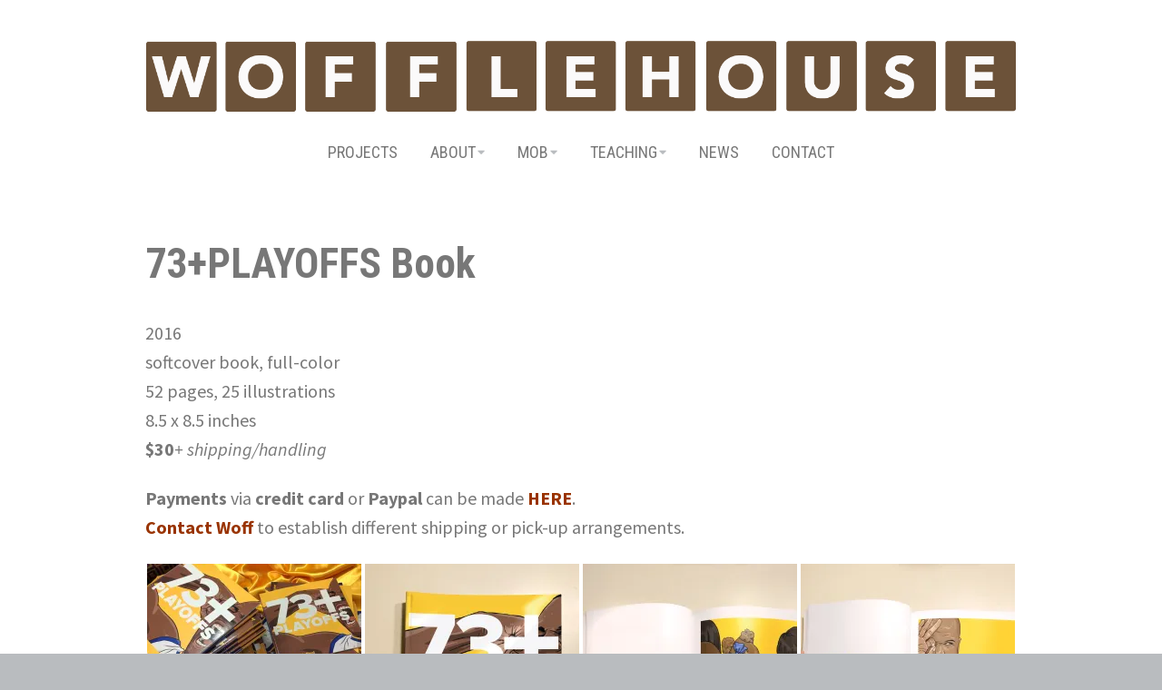

--- FILE ---
content_type: text/html; charset=UTF-8
request_url: https://wofflehouse.com/store/73playoffs-book/
body_size: 12051
content:
<!DOCTYPE html>
<!--[if lte IE 9]><html class="no-js IE9 IE" lang="en"><![endif]-->
<!--[if gt IE 9]><!--><html class="no-js" lang="en"><!--<![endif]-->
	<head>
				<meta charset="UTF-8" />
	<title>73+PLAYOFFS Book &#8211; WoffleHouse</title>
<meta name='robots' content='max-image-preview:large' />
			<link rel="dns-prefetch" href="//fonts.googleapis.com" />
			<script type="text/javascript">
			/* <![CDATA[ */
			document.documentElement.className = document.documentElement.className.replace(new RegExp('(^|\\s)no-js(\\s|$)'), '$1js$2');
			/* ]]> */
		</script>
	<link rel='dns-prefetch' href='//secure.gravatar.com' />
<link rel='dns-prefetch' href='//use.fontawesome.com' />
<link rel='dns-prefetch' href='//s.w.org' />
<link rel='dns-prefetch' href='//v0.wordpress.com' />
<link rel='dns-prefetch' href='//i0.wp.com' />
<link rel='dns-prefetch' href='//c0.wp.com' />
<link rel='dns-prefetch' href='//jetpack.wordpress.com' />
<link rel='dns-prefetch' href='//s0.wp.com' />
<link rel='dns-prefetch' href='//public-api.wordpress.com' />
<link rel='dns-prefetch' href='//0.gravatar.com' />
<link rel='dns-prefetch' href='//1.gravatar.com' />
<link rel='dns-prefetch' href='//2.gravatar.com' />
<link rel="alternate" type="application/rss+xml" title="WoffleHouse &raquo; Feed" href="https://wofflehouse.com/feed/" />
<link rel="alternate" type="application/rss+xml" title="WoffleHouse &raquo; Comments Feed" href="https://wofflehouse.com/comments/feed/" />
<script type="text/javascript">
window._wpemojiSettings = {"baseUrl":"https:\/\/s.w.org\/images\/core\/emoji\/13.1.0\/72x72\/","ext":".png","svgUrl":"https:\/\/s.w.org\/images\/core\/emoji\/13.1.0\/svg\/","svgExt":".svg","source":{"concatemoji":"https:\/\/wofflehouse.com\/wp-includes\/js\/wp-emoji-release.min.js?ver=5.9.9"}};
/*! This file is auto-generated */
!function(e,a,t){var n,r,o,i=a.createElement("canvas"),p=i.getContext&&i.getContext("2d");function s(e,t){var a=String.fromCharCode;p.clearRect(0,0,i.width,i.height),p.fillText(a.apply(this,e),0,0);e=i.toDataURL();return p.clearRect(0,0,i.width,i.height),p.fillText(a.apply(this,t),0,0),e===i.toDataURL()}function c(e){var t=a.createElement("script");t.src=e,t.defer=t.type="text/javascript",a.getElementsByTagName("head")[0].appendChild(t)}for(o=Array("flag","emoji"),t.supports={everything:!0,everythingExceptFlag:!0},r=0;r<o.length;r++)t.supports[o[r]]=function(e){if(!p||!p.fillText)return!1;switch(p.textBaseline="top",p.font="600 32px Arial",e){case"flag":return s([127987,65039,8205,9895,65039],[127987,65039,8203,9895,65039])?!1:!s([55356,56826,55356,56819],[55356,56826,8203,55356,56819])&&!s([55356,57332,56128,56423,56128,56418,56128,56421,56128,56430,56128,56423,56128,56447],[55356,57332,8203,56128,56423,8203,56128,56418,8203,56128,56421,8203,56128,56430,8203,56128,56423,8203,56128,56447]);case"emoji":return!s([10084,65039,8205,55357,56613],[10084,65039,8203,55357,56613])}return!1}(o[r]),t.supports.everything=t.supports.everything&&t.supports[o[r]],"flag"!==o[r]&&(t.supports.everythingExceptFlag=t.supports.everythingExceptFlag&&t.supports[o[r]]);t.supports.everythingExceptFlag=t.supports.everythingExceptFlag&&!t.supports.flag,t.DOMReady=!1,t.readyCallback=function(){t.DOMReady=!0},t.supports.everything||(n=function(){t.readyCallback()},a.addEventListener?(a.addEventListener("DOMContentLoaded",n,!1),e.addEventListener("load",n,!1)):(e.attachEvent("onload",n),a.attachEvent("onreadystatechange",function(){"complete"===a.readyState&&t.readyCallback()})),(n=t.source||{}).concatemoji?c(n.concatemoji):n.wpemoji&&n.twemoji&&(c(n.twemoji),c(n.wpemoji)))}(window,document,window._wpemojiSettings);
</script>
<style type="text/css">
img.wp-smiley,
img.emoji {
	display: inline !important;
	border: none !important;
	box-shadow: none !important;
	height: 1em !important;
	width: 1em !important;
	margin: 0 0.07em !important;
	vertical-align: -0.1em !important;
	background: none !important;
	padding: 0 !important;
}
</style>
	<link rel='stylesheet' id='wp-block-library-css'  href='https://c0.wp.com/c/5.9.9/wp-includes/css/dist/block-library/style.min.css' type='text/css' media='all' />
<style id='wp-block-library-inline-css' type='text/css'>
.has-text-align-justify{text-align:justify;}
</style>
<link rel='stylesheet' id='mediaelement-css'  href='https://c0.wp.com/c/5.9.9/wp-includes/js/mediaelement/mediaelementplayer-legacy.min.css' type='text/css' media='all' />
<link rel='stylesheet' id='wp-mediaelement-css'  href='https://c0.wp.com/c/5.9.9/wp-includes/js/mediaelement/wp-mediaelement.min.css' type='text/css' media='all' />
<style id='global-styles-inline-css' type='text/css'>
body{--wp--preset--color--black: #000000;--wp--preset--color--cyan-bluish-gray: #abb8c3;--wp--preset--color--white: #ffffff;--wp--preset--color--pale-pink: #f78da7;--wp--preset--color--vivid-red: #cf2e2e;--wp--preset--color--luminous-vivid-orange: #ff6900;--wp--preset--color--luminous-vivid-amber: #fcb900;--wp--preset--color--light-green-cyan: #7bdcb5;--wp--preset--color--vivid-green-cyan: #00d084;--wp--preset--color--pale-cyan-blue: #8ed1fc;--wp--preset--color--vivid-cyan-blue: #0693e3;--wp--preset--color--vivid-purple: #9b51e0;--wp--preset--gradient--vivid-cyan-blue-to-vivid-purple: linear-gradient(135deg,rgba(6,147,227,1) 0%,rgb(155,81,224) 100%);--wp--preset--gradient--light-green-cyan-to-vivid-green-cyan: linear-gradient(135deg,rgb(122,220,180) 0%,rgb(0,208,130) 100%);--wp--preset--gradient--luminous-vivid-amber-to-luminous-vivid-orange: linear-gradient(135deg,rgba(252,185,0,1) 0%,rgba(255,105,0,1) 100%);--wp--preset--gradient--luminous-vivid-orange-to-vivid-red: linear-gradient(135deg,rgba(255,105,0,1) 0%,rgb(207,46,46) 100%);--wp--preset--gradient--very-light-gray-to-cyan-bluish-gray: linear-gradient(135deg,rgb(238,238,238) 0%,rgb(169,184,195) 100%);--wp--preset--gradient--cool-to-warm-spectrum: linear-gradient(135deg,rgb(74,234,220) 0%,rgb(151,120,209) 20%,rgb(207,42,186) 40%,rgb(238,44,130) 60%,rgb(251,105,98) 80%,rgb(254,248,76) 100%);--wp--preset--gradient--blush-light-purple: linear-gradient(135deg,rgb(255,206,236) 0%,rgb(152,150,240) 100%);--wp--preset--gradient--blush-bordeaux: linear-gradient(135deg,rgb(254,205,165) 0%,rgb(254,45,45) 50%,rgb(107,0,62) 100%);--wp--preset--gradient--luminous-dusk: linear-gradient(135deg,rgb(255,203,112) 0%,rgb(199,81,192) 50%,rgb(65,88,208) 100%);--wp--preset--gradient--pale-ocean: linear-gradient(135deg,rgb(255,245,203) 0%,rgb(182,227,212) 50%,rgb(51,167,181) 100%);--wp--preset--gradient--electric-grass: linear-gradient(135deg,rgb(202,248,128) 0%,rgb(113,206,126) 100%);--wp--preset--gradient--midnight: linear-gradient(135deg,rgb(2,3,129) 0%,rgb(40,116,252) 100%);--wp--preset--duotone--dark-grayscale: url('#wp-duotone-dark-grayscale');--wp--preset--duotone--grayscale: url('#wp-duotone-grayscale');--wp--preset--duotone--purple-yellow: url('#wp-duotone-purple-yellow');--wp--preset--duotone--blue-red: url('#wp-duotone-blue-red');--wp--preset--duotone--midnight: url('#wp-duotone-midnight');--wp--preset--duotone--magenta-yellow: url('#wp-duotone-magenta-yellow');--wp--preset--duotone--purple-green: url('#wp-duotone-purple-green');--wp--preset--duotone--blue-orange: url('#wp-duotone-blue-orange');--wp--preset--font-size--small: 13px;--wp--preset--font-size--medium: 20px;--wp--preset--font-size--large: 36px;--wp--preset--font-size--x-large: 42px;}.has-black-color{color: var(--wp--preset--color--black) !important;}.has-cyan-bluish-gray-color{color: var(--wp--preset--color--cyan-bluish-gray) !important;}.has-white-color{color: var(--wp--preset--color--white) !important;}.has-pale-pink-color{color: var(--wp--preset--color--pale-pink) !important;}.has-vivid-red-color{color: var(--wp--preset--color--vivid-red) !important;}.has-luminous-vivid-orange-color{color: var(--wp--preset--color--luminous-vivid-orange) !important;}.has-luminous-vivid-amber-color{color: var(--wp--preset--color--luminous-vivid-amber) !important;}.has-light-green-cyan-color{color: var(--wp--preset--color--light-green-cyan) !important;}.has-vivid-green-cyan-color{color: var(--wp--preset--color--vivid-green-cyan) !important;}.has-pale-cyan-blue-color{color: var(--wp--preset--color--pale-cyan-blue) !important;}.has-vivid-cyan-blue-color{color: var(--wp--preset--color--vivid-cyan-blue) !important;}.has-vivid-purple-color{color: var(--wp--preset--color--vivid-purple) !important;}.has-black-background-color{background-color: var(--wp--preset--color--black) !important;}.has-cyan-bluish-gray-background-color{background-color: var(--wp--preset--color--cyan-bluish-gray) !important;}.has-white-background-color{background-color: var(--wp--preset--color--white) !important;}.has-pale-pink-background-color{background-color: var(--wp--preset--color--pale-pink) !important;}.has-vivid-red-background-color{background-color: var(--wp--preset--color--vivid-red) !important;}.has-luminous-vivid-orange-background-color{background-color: var(--wp--preset--color--luminous-vivid-orange) !important;}.has-luminous-vivid-amber-background-color{background-color: var(--wp--preset--color--luminous-vivid-amber) !important;}.has-light-green-cyan-background-color{background-color: var(--wp--preset--color--light-green-cyan) !important;}.has-vivid-green-cyan-background-color{background-color: var(--wp--preset--color--vivid-green-cyan) !important;}.has-pale-cyan-blue-background-color{background-color: var(--wp--preset--color--pale-cyan-blue) !important;}.has-vivid-cyan-blue-background-color{background-color: var(--wp--preset--color--vivid-cyan-blue) !important;}.has-vivid-purple-background-color{background-color: var(--wp--preset--color--vivid-purple) !important;}.has-black-border-color{border-color: var(--wp--preset--color--black) !important;}.has-cyan-bluish-gray-border-color{border-color: var(--wp--preset--color--cyan-bluish-gray) !important;}.has-white-border-color{border-color: var(--wp--preset--color--white) !important;}.has-pale-pink-border-color{border-color: var(--wp--preset--color--pale-pink) !important;}.has-vivid-red-border-color{border-color: var(--wp--preset--color--vivid-red) !important;}.has-luminous-vivid-orange-border-color{border-color: var(--wp--preset--color--luminous-vivid-orange) !important;}.has-luminous-vivid-amber-border-color{border-color: var(--wp--preset--color--luminous-vivid-amber) !important;}.has-light-green-cyan-border-color{border-color: var(--wp--preset--color--light-green-cyan) !important;}.has-vivid-green-cyan-border-color{border-color: var(--wp--preset--color--vivid-green-cyan) !important;}.has-pale-cyan-blue-border-color{border-color: var(--wp--preset--color--pale-cyan-blue) !important;}.has-vivid-cyan-blue-border-color{border-color: var(--wp--preset--color--vivid-cyan-blue) !important;}.has-vivid-purple-border-color{border-color: var(--wp--preset--color--vivid-purple) !important;}.has-vivid-cyan-blue-to-vivid-purple-gradient-background{background: var(--wp--preset--gradient--vivid-cyan-blue-to-vivid-purple) !important;}.has-light-green-cyan-to-vivid-green-cyan-gradient-background{background: var(--wp--preset--gradient--light-green-cyan-to-vivid-green-cyan) !important;}.has-luminous-vivid-amber-to-luminous-vivid-orange-gradient-background{background: var(--wp--preset--gradient--luminous-vivid-amber-to-luminous-vivid-orange) !important;}.has-luminous-vivid-orange-to-vivid-red-gradient-background{background: var(--wp--preset--gradient--luminous-vivid-orange-to-vivid-red) !important;}.has-very-light-gray-to-cyan-bluish-gray-gradient-background{background: var(--wp--preset--gradient--very-light-gray-to-cyan-bluish-gray) !important;}.has-cool-to-warm-spectrum-gradient-background{background: var(--wp--preset--gradient--cool-to-warm-spectrum) !important;}.has-blush-light-purple-gradient-background{background: var(--wp--preset--gradient--blush-light-purple) !important;}.has-blush-bordeaux-gradient-background{background: var(--wp--preset--gradient--blush-bordeaux) !important;}.has-luminous-dusk-gradient-background{background: var(--wp--preset--gradient--luminous-dusk) !important;}.has-pale-ocean-gradient-background{background: var(--wp--preset--gradient--pale-ocean) !important;}.has-electric-grass-gradient-background{background: var(--wp--preset--gradient--electric-grass) !important;}.has-midnight-gradient-background{background: var(--wp--preset--gradient--midnight) !important;}.has-small-font-size{font-size: var(--wp--preset--font-size--small) !important;}.has-medium-font-size{font-size: var(--wp--preset--font-size--medium) !important;}.has-large-font-size{font-size: var(--wp--preset--font-size--large) !important;}.has-x-large-font-size{font-size: var(--wp--preset--font-size--x-large) !important;}
</style>
<link rel='stylesheet' id='make-google-font-css'  href='//fonts.googleapis.com/css?family=Source+Sans+Pro%3Aregular%2Citalic%2C700%7COpen+Sans%3Aregular%2Citalic%2C700%7CRoboto+Condensed%3Aregular%2Citalic%2C700&#038;ver=1.10.8#038;subset=all' type='text/css' media='all' />
<link rel='stylesheet' id='font-awesome-css'  href='https://wofflehouse.com/wp-content/themes/make/css/libs/font-awesome/css/font-awesome.min.css?ver=5.15.2' type='text/css' media='all' />
<link rel='stylesheet' id='make-main-css'  href='https://wofflehouse.com/wp-content/themes/make/style.css?ver=1.10.8' type='text/css' media='all' />
<link rel='stylesheet' id='make-print-css'  href='https://wofflehouse.com/wp-content/themes/make/css/print.css?ver=1.10.8' type='text/css' media='print' />
<link rel='stylesheet' id='font-awesome-official-css'  href='https://use.fontawesome.com/releases/v5.15.2/css/all.css' type='text/css' media='all' integrity="sha384-vSIIfh2YWi9wW0r9iZe7RJPrKwp6bG+s9QZMoITbCckVJqGCCRhc+ccxNcdpHuYu" crossorigin="anonymous" />
<link rel='stylesheet' id='font-awesome-official-v4shim-css'  href='https://use.fontawesome.com/releases/v5.15.2/css/v4-shims.css' type='text/css' media='all' integrity="sha384-1CjXmylX8++C7CVZORGA9EwcbYDfZV2D4Kl1pTm3hp2I/usHDafIrgBJNuRTDQ4f" crossorigin="anonymous" />
<style id='font-awesome-official-v4shim-inline-css' type='text/css'>
@font-face {
font-family: "FontAwesome";
font-display: block;
src: url("https://use.fontawesome.com/releases/v5.15.2/webfonts/fa-brands-400.eot"),
		url("https://use.fontawesome.com/releases/v5.15.2/webfonts/fa-brands-400.eot?#iefix") format("embedded-opentype"),
		url("https://use.fontawesome.com/releases/v5.15.2/webfonts/fa-brands-400.woff2") format("woff2"),
		url("https://use.fontawesome.com/releases/v5.15.2/webfonts/fa-brands-400.woff") format("woff"),
		url("https://use.fontawesome.com/releases/v5.15.2/webfonts/fa-brands-400.ttf") format("truetype"),
		url("https://use.fontawesome.com/releases/v5.15.2/webfonts/fa-brands-400.svg#fontawesome") format("svg");
}

@font-face {
font-family: "FontAwesome";
font-display: block;
src: url("https://use.fontawesome.com/releases/v5.15.2/webfonts/fa-solid-900.eot"),
		url("https://use.fontawesome.com/releases/v5.15.2/webfonts/fa-solid-900.eot?#iefix") format("embedded-opentype"),
		url("https://use.fontawesome.com/releases/v5.15.2/webfonts/fa-solid-900.woff2") format("woff2"),
		url("https://use.fontawesome.com/releases/v5.15.2/webfonts/fa-solid-900.woff") format("woff"),
		url("https://use.fontawesome.com/releases/v5.15.2/webfonts/fa-solid-900.ttf") format("truetype"),
		url("https://use.fontawesome.com/releases/v5.15.2/webfonts/fa-solid-900.svg#fontawesome") format("svg");
}

@font-face {
font-family: "FontAwesome";
font-display: block;
src: url("https://use.fontawesome.com/releases/v5.15.2/webfonts/fa-regular-400.eot"),
		url("https://use.fontawesome.com/releases/v5.15.2/webfonts/fa-regular-400.eot?#iefix") format("embedded-opentype"),
		url("https://use.fontawesome.com/releases/v5.15.2/webfonts/fa-regular-400.woff2") format("woff2"),
		url("https://use.fontawesome.com/releases/v5.15.2/webfonts/fa-regular-400.woff") format("woff"),
		url("https://use.fontawesome.com/releases/v5.15.2/webfonts/fa-regular-400.ttf") format("truetype"),
		url("https://use.fontawesome.com/releases/v5.15.2/webfonts/fa-regular-400.svg#fontawesome") format("svg");
unicode-range: U+F004-F005,U+F007,U+F017,U+F022,U+F024,U+F02E,U+F03E,U+F044,U+F057-F059,U+F06E,U+F070,U+F075,U+F07B-F07C,U+F080,U+F086,U+F089,U+F094,U+F09D,U+F0A0,U+F0A4-F0A7,U+F0C5,U+F0C7-F0C8,U+F0E0,U+F0EB,U+F0F3,U+F0F8,U+F0FE,U+F111,U+F118-F11A,U+F11C,U+F133,U+F144,U+F146,U+F14A,U+F14D-F14E,U+F150-F152,U+F15B-F15C,U+F164-F165,U+F185-F186,U+F191-F192,U+F1AD,U+F1C1-F1C9,U+F1CD,U+F1D8,U+F1E3,U+F1EA,U+F1F6,U+F1F9,U+F20A,U+F247-F249,U+F24D,U+F254-F25B,U+F25D,U+F267,U+F271-F274,U+F279,U+F28B,U+F28D,U+F2B5-F2B6,U+F2B9,U+F2BB,U+F2BD,U+F2C1-F2C2,U+F2D0,U+F2D2,U+F2DC,U+F2ED,U+F328,U+F358-F35B,U+F3A5,U+F3D1,U+F410,U+F4AD;
}
</style>
<link rel='stylesheet' id='jetpack_css-css'  href='https://c0.wp.com/p/jetpack/11.4.2/css/jetpack.css' type='text/css' media='all' />
<script type='text/javascript' src='https://c0.wp.com/c/5.9.9/wp-includes/js/jquery/jquery.min.js' id='jquery-core-js'></script>
<script type='text/javascript' src='https://c0.wp.com/c/5.9.9/wp-includes/js/jquery/jquery-migrate.min.js' id='jquery-migrate-js'></script>
<link rel="https://api.w.org/" href="https://wofflehouse.com/wp-json/" /><link rel="alternate" type="application/json" href="https://wofflehouse.com/wp-json/wp/v2/pages/1860" /><link rel="EditURI" type="application/rsd+xml" title="RSD" href="https://wofflehouse.com/xmlrpc.php?rsd" />
<link rel="wlwmanifest" type="application/wlwmanifest+xml" href="https://wofflehouse.com/wp-includes/wlwmanifest.xml" /> 
<meta name="generator" content="WordPress 5.9.9" />
<link rel="canonical" href="https://wofflehouse.com/store/73playoffs-book/" />
<link rel='shortlink' href='https://wp.me/PcUl5b-u0' />
<link rel="alternate" type="application/json+oembed" href="https://wofflehouse.com/wp-json/oembed/1.0/embed?url=https%3A%2F%2Fwofflehouse.com%2Fstore%2F73playoffs-book%2F" />
<link rel="alternate" type="text/xml+oembed" href="https://wofflehouse.com/wp-json/oembed/1.0/embed?url=https%3A%2F%2Fwofflehouse.com%2Fstore%2F73playoffs-book%2F&#038;format=xml" />
<!-- Stream WordPress user activity plugin v4.0.2 -->
<style>img#wpstats{display:none}</style>
			<meta name="viewport" content="width=device-width, initial-scale=1" />
	<style type="text/css">.recentcomments a{display:inline !important;padding:0 !important;margin:0 !important;}</style>			<style type="text/css">
				/* If html does not have either class, do not show lazy loaded images. */
				html:not( .jetpack-lazy-images-js-enabled ):not( .js ) .jetpack-lazy-image {
					display: none;
				}
			</style>
			<script>
				document.documentElement.classList.add(
					'jetpack-lazy-images-js-enabled'
				);
			</script>
		
<!-- Jetpack Open Graph Tags -->
<meta property="og:type" content="article" />
<meta property="og:title" content="73+PLAYOFFS Book" />
<meta property="og:url" content="https://wofflehouse.com/store/73playoffs-book/" />
<meta property="og:description" content="2016 softcover book, full-color 52 pages, 25 illustrations 8.5 x 8.5 inches $30+ shipping/handling Payments via credit card or Paypal can be made HERE. Contact Woff to establish different shipping …" />
<meta property="article:published_time" content="2016-06-10T19:42:18+00:00" />
<meta property="article:modified_time" content="2016-11-29T07:25:50+00:00" />
<meta property="og:site_name" content="WoffleHouse" />
<meta property="og:image" content="https://i0.wp.com/wofflehouse.com/wp-content/uploads/2016/06/books-here2.jpg" />
<meta property="og:image:secure_url" content="https://i0.wp.com/wofflehouse.com/wp-content/uploads/2016/06/books-here2.jpg" />
<meta property="og:image" content="https://i0.wp.com/wofflehouse.com/wp-content/uploads/2016/06/73-cover-mockup.jpg" />
<meta property="og:image:secure_url" content="https://i0.wp.com/wofflehouse.com/wp-content/uploads/2016/06/73-cover-mockup.jpg" />
<meta property="og:image" content="https://i0.wp.com/wofflehouse.com/wp-content/uploads/2016/06/73-interior-riley-pages-may-11.jpg" />
<meta property="og:image:secure_url" content="https://i0.wp.com/wofflehouse.com/wp-content/uploads/2016/06/73-interior-riley-pages-may-11.jpg" />
<meta property="og:image" content="https://i0.wp.com/wofflehouse.com/wp-content/uploads/2016/06/73-interior-mo-pages-may-18.jpg" />
<meta property="og:image:secure_url" content="https://i0.wp.com/wofflehouse.com/wp-content/uploads/2016/06/73-interior-mo-pages-may-18.jpg" />
<meta property="og:image:alt" content="" />
<meta name="twitter:text:title" content="73+PLAYOFFS Book" />
<meta name="twitter:image" content="https://i0.wp.com/wofflehouse.com/wp-content/uploads/2016/06/books-here2.jpg?w=1400" />
<meta name="twitter:card" content="summary_large_image" />

<!-- End Jetpack Open Graph Tags -->

<!-- Begin Make Inline CSS -->
<style type="text/css">
body,.font-body{font-family:"Source Sans Pro","Helvetica Neue",Helvetica,Arial,sans-serif;font-size:20px;font-size:2rem;}#comments{font-size:18px;font-size:1.8rem;}.comment-date{font-size:16px;font-size:1.6rem;}h1:not(.site-title),.font-header,.entry-title{font-family:"Roboto Condensed","Helvetica Neue",Helvetica,Arial,sans-serif;}h2{font-family:"Roboto Condensed","Helvetica Neue",Helvetica,Arial,sans-serif;}h3,.builder-text-content .widget-title{font-family:"Roboto Condensed","Helvetica Neue",Helvetica,Arial,sans-serif;}h4{font-family:"Roboto Condensed","Helvetica Neue",Helvetica,Arial,sans-serif;}h5{font-family:"Roboto Condensed","Helvetica Neue",Helvetica,Arial,sans-serif;}h6{font-family:"Roboto Condensed","Helvetica Neue",Helvetica,Arial,sans-serif;}.site-title,.site-title a,.font-site-title{font-family:"Roboto Condensed","Helvetica Neue",Helvetica,Arial,sans-serif;}.site-description,.site-description a,.font-site-tagline{font-family:"Roboto Condensed","Helvetica Neue",Helvetica,Arial,sans-serif;}.site-navigation .menu li a,.font-nav,.site-navigation .menu-toggle{font-family:"Roboto Condensed","Helvetica Neue",Helvetica,Arial,sans-serif;font-size:18px;font-size:1.8rem;font-weight:normal;font-style:normal;text-transform:none;line-height:1.4;letter-spacing:0px;word-spacing:0px;}.site-navigation .menu li.current_page_item > a,.site-navigation .menu .children li.current_page_item > a,.site-navigation .menu li.current-menu-item > a,.site-navigation .menu .sub-menu li.current-menu-item > a{font-weight:bold;}.header-bar,.header-text,.header-bar .search-form input,.header-bar .menu a,.header-navigation .mobile-menu ul.menu li a{font-family:"Open Sans","Helvetica Neue",Helvetica,Arial,sans-serif;font-size:13px;font-size:1.3rem;font-weight:normal;font-style:normal;text-transform:none;line-height:1.6;letter-spacing:0px;word-spacing:0px;}.sidebar .widget-title,.sidebar .widgettitle,.sidebar .widget-title a,.sidebar .widgettitle a,.font-widget-title{font-family:"Open Sans","Helvetica Neue",Helvetica,Arial,sans-serif;font-size:13px;font-size:1.3rem;font-weight:bold;font-style:normal;text-transform:none;line-height:1.6;letter-spacing:0px;word-spacing:0px;}.sidebar .widget,.font-widget{font-family:"Roboto Condensed","Helvetica Neue",Helvetica,Arial,sans-serif;font-size:16px;font-size:1.6rem;font-weight:normal;font-style:normal;text-transform:none;line-height:1.6;letter-spacing:0px;word-spacing:0px;}.footer-widget-container .widget-title,.footer-widget-container .widgettitle,.footer-widget-container .widget-title a,.footer-widget-container .widgettitle a{font-family:"Open Sans","Helvetica Neue",Helvetica,Arial,sans-serif;font-size:13px;font-size:1.3rem;font-weight:bold;font-style:normal;text-transform:none;line-height:1.6;letter-spacing:0px;word-spacing:0px;}.footer-widget-container .widget{font-family:"Open Sans","Helvetica Neue",Helvetica,Arial,sans-serif;font-size:13px;font-size:1.3rem;font-weight:normal;font-style:normal;text-transform:none;line-height:1.6;letter-spacing:0px;word-spacing:0px;}.footer-text{font-family:"Open Sans","Helvetica Neue",Helvetica,Arial,sans-serif;font-size:13px;font-size:1.3rem;font-weight:normal;font-style:normal;text-transform:none;line-height:1.6;letter-spacing:0px;word-spacing:0px;}.color-primary-text,a,.entry-author-byline a.vcard,.entry-footer a:hover,.comment-form .required,ul.ttfmake-list-dot li:before,ol.ttfmake-list-dot li:before,.entry-comment-count a:hover,.comment-count-icon a:hover{color:#edc825;}.color-primary-background,.ttfmake-button.color-primary-background{background-color:#edc825;}.color-primary-border{border-color:#edc825;}.color-secondary-text,.builder-section-banner .cycle-pager,.ttfmake-shortcode-slider .cycle-pager,.builder-section-banner .cycle-prev:before,.builder-section-banner .cycle-next:before,.ttfmake-shortcode-slider .cycle-prev:before,.ttfmake-shortcode-slider .cycle-next:before,.ttfmake-shortcode-slider .cycle-caption{color:#f2f2f2;}.color-secondary-background,blockquote.ttfmake-testimonial,tt,kbd,pre,code,samp,var,textarea,input[type="date"],input[type="datetime"],input[type="datetime-local"],input[type="email"],input[type="month"],input[type="number"],input[type="password"],input[type="search"],input[type="tel"],input[type="text"],input[type="time"],input[type="url"],input[type="week"],.ttfmake-button.color-secondary-background,button.color-secondary-background,input[type="button"].color-secondary-background,input[type="reset"].color-secondary-background,input[type="submit"].color-secondary-background,.sticky-post-label{background-color:#f2f2f2;}.color-secondary-border,table,table th,table td,.header-layout-3 .site-navigation .menu,.widget_tag_cloud a,.widget_product_tag_cloud a{border-color:#f2f2f2;}hr,hr.ttfmake-line-dashed,hr.ttfmake-line-double,blockquote.ttfmake-testimonial:after{border-top-color:#f2f2f2;}.comment-body,.post,.page,.search article.post,.search article.page,.widget li{border-bottom-color:#f2f2f2;}.color-text,body,.entry-date a,button,input,select,textarea,[class*="navigation"] .nav-previous a,[class*="navigation"] .nav-previous span,[class*="navigation"] .nav-next a,[class*="navigation"] .nav-next span{color:#777777;}::-webkit-input-placeholder{color:#777777;}:-moz-placeholder{color:#777777;}::-moz-placeholder{color:#777777;}:-ms-input-placeholder{color:#777777;}.site-header,.site-title,.site-title a,.site-navigation .menu li a{color:#777777;}.site-header .site-title,.site-header .site-title a{color:#4f4f4f;}.header-bar,.header-bar .search-form input,.header-social-links li:first-of-type,.header-social-links li a{border-color:rgba(255, 255, 255, 1);}.header-bar{background-color:rgba(248, 248, 248, 1);}.site-footer,.site-footer .social-links a{color:#666666;}.site-footer *:not(select){border-color:#f8f8f8 !important;}.site-footer{background-color:rgba(248, 248, 248, 1);}div.custom-logo{background-image:url("https://i0.wp.com/wofflehouse.com/wp-content/uploads/2014/12/WHlogo2.png?fit=1650%2C138&ssl=1");width:960px;}div.custom-logo a{padding-bottom:8.3636363636364%;}
@media screen and (min-width: 800px){.site-navigation .menu .page_item_has_children a:after,.site-navigation .menu .menu-item-has-children a:after{top:-2px;font-size:13px;font-size:1.3rem;}.site-navigation .menu .sub-menu li a,.site-navigation .menu .children li a{font-family:"Roboto Condensed","Helvetica Neue",Helvetica,Arial,sans-serif;font-size:14px;font-size:1.4rem;font-weight:normal;font-style:normal;text-transform:none;line-height:1.4;letter-spacing:0px;word-spacing:0px;}.site-navigation .menu .children .page_item_has_children a:after,.site-navigation .menu .sub-menu .menu-item-has-children a:after{font-size:10px;font-size:1rem;}.site-navigation .menu li.current_page_item > a,.site-navigation .menu .children li.current_page_item > a,.site-navigation .menu li.current_page_ancestor > a,.site-navigation .menu li.current-menu-item > a,.site-navigation .menu .sub-menu li.current-menu-item > a,.site-navigation .menu li.current-menu-ancestor > a{font-weight:bold;}.site-navigation ul.menu ul a:hover,.site-navigation ul.menu ul a:focus,.site-navigation .menu ul ul a:hover,.site-navigation .menu ul ul a:focus{background-color:#edc825;}.site-navigation .menu .sub-menu,.site-navigation .menu .children{background-color:#f2f2f2;}}
</style>
<!-- End Make Inline CSS -->
<link rel="icon" href="https://i0.wp.com/wofflehouse.com/wp-content/uploads/2021/03/w-icon.png?fit=32%2C32&#038;ssl=1" sizes="32x32" />
<link rel="icon" href="https://i0.wp.com/wofflehouse.com/wp-content/uploads/2021/03/w-icon.png?fit=192%2C192&#038;ssl=1" sizes="192x192" />
<link rel="apple-touch-icon" href="https://i0.wp.com/wofflehouse.com/wp-content/uploads/2021/03/w-icon.png?fit=180%2C180&#038;ssl=1" />
<meta name="msapplication-TileImage" content="https://i0.wp.com/wofflehouse.com/wp-content/uploads/2021/03/w-icon.png?fit=270%2C270&#038;ssl=1" />
<style type="text/css" id="wp-custom-css">.site-navigation .menu .sub-menu a, .site-navigation .menu .children a, .site-navigation .nav-menu .sub-menu a, .site-navigation .nav-menu .children a {
	font-size: 13px;
	font-size: 1.3rem;
	padding: 15px 16px;
	padding: 1.5rem 1.6rem;
	border-bottom: 4px solid #ffffff;
}

.site-navigation .page_item_has_children a:after, .site-navigation .menu-item-has-children a:after {
	font-family: FontAwesome;
	font-size: 10px;
	font-size: 1rem;
	font-weight: normal;
	padding-left: 2px;
	padding-left: .2rem;
	content: "  \f0d7";
	color: #b9bcbf;
}</style>	</head>

	<body class="page-template-default page page-id-1860 page-child parent-pageid-43 wp-custom-logo view-page full-width no-sidebar">
		<svg xmlns="http://www.w3.org/2000/svg" viewBox="0 0 0 0" width="0" height="0" focusable="false" role="none" style="visibility: hidden; position: absolute; left: -9999px; overflow: hidden;" ><defs><filter id="wp-duotone-dark-grayscale"><feColorMatrix color-interpolation-filters="sRGB" type="matrix" values=" .299 .587 .114 0 0 .299 .587 .114 0 0 .299 .587 .114 0 0 .299 .587 .114 0 0 " /><feComponentTransfer color-interpolation-filters="sRGB" ><feFuncR type="table" tableValues="0 0.49803921568627" /><feFuncG type="table" tableValues="0 0.49803921568627" /><feFuncB type="table" tableValues="0 0.49803921568627" /><feFuncA type="table" tableValues="1 1" /></feComponentTransfer><feComposite in2="SourceGraphic" operator="in" /></filter></defs></svg><svg xmlns="http://www.w3.org/2000/svg" viewBox="0 0 0 0" width="0" height="0" focusable="false" role="none" style="visibility: hidden; position: absolute; left: -9999px; overflow: hidden;" ><defs><filter id="wp-duotone-grayscale"><feColorMatrix color-interpolation-filters="sRGB" type="matrix" values=" .299 .587 .114 0 0 .299 .587 .114 0 0 .299 .587 .114 0 0 .299 .587 .114 0 0 " /><feComponentTransfer color-interpolation-filters="sRGB" ><feFuncR type="table" tableValues="0 1" /><feFuncG type="table" tableValues="0 1" /><feFuncB type="table" tableValues="0 1" /><feFuncA type="table" tableValues="1 1" /></feComponentTransfer><feComposite in2="SourceGraphic" operator="in" /></filter></defs></svg><svg xmlns="http://www.w3.org/2000/svg" viewBox="0 0 0 0" width="0" height="0" focusable="false" role="none" style="visibility: hidden; position: absolute; left: -9999px; overflow: hidden;" ><defs><filter id="wp-duotone-purple-yellow"><feColorMatrix color-interpolation-filters="sRGB" type="matrix" values=" .299 .587 .114 0 0 .299 .587 .114 0 0 .299 .587 .114 0 0 .299 .587 .114 0 0 " /><feComponentTransfer color-interpolation-filters="sRGB" ><feFuncR type="table" tableValues="0.54901960784314 0.98823529411765" /><feFuncG type="table" tableValues="0 1" /><feFuncB type="table" tableValues="0.71764705882353 0.25490196078431" /><feFuncA type="table" tableValues="1 1" /></feComponentTransfer><feComposite in2="SourceGraphic" operator="in" /></filter></defs></svg><svg xmlns="http://www.w3.org/2000/svg" viewBox="0 0 0 0" width="0" height="0" focusable="false" role="none" style="visibility: hidden; position: absolute; left: -9999px; overflow: hidden;" ><defs><filter id="wp-duotone-blue-red"><feColorMatrix color-interpolation-filters="sRGB" type="matrix" values=" .299 .587 .114 0 0 .299 .587 .114 0 0 .299 .587 .114 0 0 .299 .587 .114 0 0 " /><feComponentTransfer color-interpolation-filters="sRGB" ><feFuncR type="table" tableValues="0 1" /><feFuncG type="table" tableValues="0 0.27843137254902" /><feFuncB type="table" tableValues="0.5921568627451 0.27843137254902" /><feFuncA type="table" tableValues="1 1" /></feComponentTransfer><feComposite in2="SourceGraphic" operator="in" /></filter></defs></svg><svg xmlns="http://www.w3.org/2000/svg" viewBox="0 0 0 0" width="0" height="0" focusable="false" role="none" style="visibility: hidden; position: absolute; left: -9999px; overflow: hidden;" ><defs><filter id="wp-duotone-midnight"><feColorMatrix color-interpolation-filters="sRGB" type="matrix" values=" .299 .587 .114 0 0 .299 .587 .114 0 0 .299 .587 .114 0 0 .299 .587 .114 0 0 " /><feComponentTransfer color-interpolation-filters="sRGB" ><feFuncR type="table" tableValues="0 0" /><feFuncG type="table" tableValues="0 0.64705882352941" /><feFuncB type="table" tableValues="0 1" /><feFuncA type="table" tableValues="1 1" /></feComponentTransfer><feComposite in2="SourceGraphic" operator="in" /></filter></defs></svg><svg xmlns="http://www.w3.org/2000/svg" viewBox="0 0 0 0" width="0" height="0" focusable="false" role="none" style="visibility: hidden; position: absolute; left: -9999px; overflow: hidden;" ><defs><filter id="wp-duotone-magenta-yellow"><feColorMatrix color-interpolation-filters="sRGB" type="matrix" values=" .299 .587 .114 0 0 .299 .587 .114 0 0 .299 .587 .114 0 0 .299 .587 .114 0 0 " /><feComponentTransfer color-interpolation-filters="sRGB" ><feFuncR type="table" tableValues="0.78039215686275 1" /><feFuncG type="table" tableValues="0 0.94901960784314" /><feFuncB type="table" tableValues="0.35294117647059 0.47058823529412" /><feFuncA type="table" tableValues="1 1" /></feComponentTransfer><feComposite in2="SourceGraphic" operator="in" /></filter></defs></svg><svg xmlns="http://www.w3.org/2000/svg" viewBox="0 0 0 0" width="0" height="0" focusable="false" role="none" style="visibility: hidden; position: absolute; left: -9999px; overflow: hidden;" ><defs><filter id="wp-duotone-purple-green"><feColorMatrix color-interpolation-filters="sRGB" type="matrix" values=" .299 .587 .114 0 0 .299 .587 .114 0 0 .299 .587 .114 0 0 .299 .587 .114 0 0 " /><feComponentTransfer color-interpolation-filters="sRGB" ><feFuncR type="table" tableValues="0.65098039215686 0.40392156862745" /><feFuncG type="table" tableValues="0 1" /><feFuncB type="table" tableValues="0.44705882352941 0.4" /><feFuncA type="table" tableValues="1 1" /></feComponentTransfer><feComposite in2="SourceGraphic" operator="in" /></filter></defs></svg><svg xmlns="http://www.w3.org/2000/svg" viewBox="0 0 0 0" width="0" height="0" focusable="false" role="none" style="visibility: hidden; position: absolute; left: -9999px; overflow: hidden;" ><defs><filter id="wp-duotone-blue-orange"><feColorMatrix color-interpolation-filters="sRGB" type="matrix" values=" .299 .587 .114 0 0 .299 .587 .114 0 0 .299 .587 .114 0 0 .299 .587 .114 0 0 " /><feComponentTransfer color-interpolation-filters="sRGB" ><feFuncR type="table" tableValues="0.098039215686275 1" /><feFuncG type="table" tableValues="0 0.66274509803922" /><feFuncB type="table" tableValues="0.84705882352941 0.41960784313725" /><feFuncA type="table" tableValues="1 1" /></feComponentTransfer><feComposite in2="SourceGraphic" operator="in" /></filter></defs></svg>		<div id="site-wrapper" class="site-wrapper">
			<a class="skip-link screen-reader-text" href="#site-content">Skip to content</a>

			
<header id="site-header" class="site-header header-layout-2 no-site-title no-site-tagline" role="banner">
		<div class="site-header-main">
		<div class="container">
			<div class="site-branding">
									<a href="https://wofflehouse.com/" class="custom-logo-link" rel="home"><img width="1650" height="138" src="https://i0.wp.com/wofflehouse.com/wp-content/uploads/2014/12/WHlogo2.png?fit=1650%2C138&amp;ssl=1" class="custom-logo jetpack-lazy-image" alt="WoffleHouse" data-attachment-id="439" data-permalink="https://wofflehouse.com/whlogo2/" data-orig-file="https://i0.wp.com/wofflehouse.com/wp-content/uploads/2014/12/WHlogo2.png?fit=1650%2C138&amp;ssl=1" data-orig-size="1650,138" data-comments-opened="0" data-image-meta="{&quot;aperture&quot;:&quot;0&quot;,&quot;credit&quot;:&quot;&quot;,&quot;camera&quot;:&quot;&quot;,&quot;caption&quot;:&quot;&quot;,&quot;created_timestamp&quot;:&quot;0&quot;,&quot;copyright&quot;:&quot;&quot;,&quot;focal_length&quot;:&quot;0&quot;,&quot;iso&quot;:&quot;0&quot;,&quot;shutter_speed&quot;:&quot;0&quot;,&quot;title&quot;:&quot;&quot;,&quot;orientation&quot;:&quot;0&quot;}" data-image-title="WHlogo2" data-image-description="" data-image-caption="" data-medium-file="https://i0.wp.com/wofflehouse.com/wp-content/uploads/2014/12/WHlogo2.png?fit=400%2C33&amp;ssl=1" data-large-file="https://i0.wp.com/wofflehouse.com/wp-content/uploads/2014/12/WHlogo2.png?fit=960%2C81&amp;ssl=1" data-lazy-srcset="https://i0.wp.com/wofflehouse.com/wp-content/uploads/2014/12/WHlogo2.png?w=1650&amp;ssl=1 1650w, https://i0.wp.com/wofflehouse.com/wp-content/uploads/2014/12/WHlogo2.png?resize=400%2C33&amp;ssl=1 400w, https://i0.wp.com/wofflehouse.com/wp-content/uploads/2014/12/WHlogo2.png?resize=1024%2C86&amp;ssl=1 1024w" data-lazy-sizes="(max-width: 1650px) 100vw, 1650px" data-lazy-src="https://i0.wp.com/wofflehouse.com/wp-content/uploads/2014/12/WHlogo2.png?fit=1650%2C138&amp;ssl=1&amp;is-pending-load=1" srcset="[data-uri]" /></a>												<h1 class="site-title screen-reader-text">
					<a href="https://wofflehouse.com/" rel="home">WoffleHouse</a>
				</h1>
												<span class="site-description screen-reader-text">
					Jenifer K Wofford: San Francisco artist and educator. 1/3 of the Filipina-American artist trio Mail Order Brides/M.O.B.				</span>
							</div>

			
<nav id="site-navigation" class="site-navigation" role="navigation">
			<button class="menu-toggle">Menu</button>
		<div class=" mobile-menu"><ul id="menu-8" class="menu"><li id="menu-item-352" class="menu-item menu-item-type-post_type menu-item-object-page menu-item-352"><a href="https://wofflehouse.com/projects/">PROJECTS</a></li>
<li id="menu-item-181" class="menu-item menu-item-type-post_type menu-item-object-page menu-item-home menu-item-has-children menu-item-181"><a href="https://wofflehouse.com/">ABOUT</a>
<ul class="sub-menu">
	<li id="menu-item-183" class="menu-item menu-item-type-post_type menu-item-object-page menu-item-183"><a href="https://wofflehouse.com/about/statement/">statement</a></li>
	<li id="menu-item-182" class="menu-item menu-item-type-post_type menu-item-object-page menu-item-182"><a href="https://wofflehouse.com/about/cv/">cv</a></li>
</ul>
</li>
<li id="menu-item-185" class="menu-item menu-item-type-post_type menu-item-object-page menu-item-has-children menu-item-185"><a href="https://wofflehouse.com/mob/">MOB</a>
<ul class="sub-menu">
	<li id="menu-item-300" class="menu-item menu-item-type-post_type menu-item-object-page menu-item-300"><a href="https://wofflehouse.com/mob/mob-projects/">mob projects</a></li>
	<li id="menu-item-513" class="menu-item menu-item-type-post_type menu-item-object-page menu-item-513"><a href="https://wofflehouse.com/mob/mob-cv/">mob cv</a></li>
</ul>
</li>
<li id="menu-item-186" class="menu-item menu-item-type-post_type menu-item-object-page menu-item-has-children menu-item-186"><a href="https://wofflehouse.com/teaching/">TEACHING</a>
<ul class="sub-menu">
	<li id="menu-item-346" class="menu-item menu-item-type-post_type menu-item-object-page menu-item-346"><a href="https://wofflehouse.com/teaching/courses/">courses</a></li>
</ul>
</li>
<li id="menu-item-520" class="menu-item menu-item-type-post_type menu-item-object-page menu-item-520"><a href="https://wofflehouse.com/news-2-u/">NEWS</a></li>
<li id="menu-item-499" class="menu-item menu-item-type-post_type menu-item-object-page menu-item-499"><a href="https://wofflehouse.com/contact/">CONTACT</a></li>
</ul></div></nav>		</div>
	</div>
</header>
			<div id="site-content" class="site-content">
				<div class="container">

<main id="site-main" class="site-main" role="main">

			
<article id="post-1860" class="post-1860 page type-page status-publish hentry">
		<header class="entry-header">
		<div class="entry-meta">

</div>
<h1 class="entry-title">
			73+PLAYOFFS Book	</h1>
<div class="entry-meta">
</div>	</header>
	
	<div class="entry-content">
				<p>2016<br />
softcover book, full-color<br />
52 pages, 25 illustrations<br />
8.5 x 8.5 inches<br />
<strong>$30</strong><em>+ shipping/handling</em></p>
<p><strong>Payments</strong> via <strong>credit card</strong> or <strong>Paypal</strong> can be made <span style="color: #993300;"><a style="color: #993300;" href="https://wofflehouse.com/store/payments/" target="_blank">HERE</a></span>.<br />
<span style="color: #993300;"><a style="color: #993300;" href="https://wofflehouse.com/contact/" target="_blank">Contact Woff</a></span> to establish different shipping or pick-up arrangements.<br />
<div class="tiled-gallery type-square tiled-gallery-unresized" data-original-width="960" data-carousel-extra='{&quot;blog_id&quot;:1,&quot;permalink&quot;:&quot;https:\/\/wofflehouse.com\/store\/73playoffs-book\/&quot;,&quot;likes_blog_id&quot;:190743445}' itemscope itemtype="http://schema.org/ImageGallery" > <div class="gallery-row" style="width: 960px; height: 240px;" data-original-width="960" data-original-height="240" > <div class="gallery-group" style="width: 240px; height: 240px;" data-original-width="240" data-original-height="240" > <div class="tiled-gallery-item " itemprop="associatedMedia" itemscope itemtype="http://schema.org/ImageObject"> <a href="https://wofflehouse.com/store/73playoffs-book/books-here2/" border="0" itemprop="url"> <meta itemprop="width" content="236"> <meta itemprop="height" content="236"> <img data-attachment-id="1957" data-orig-file="https://wofflehouse.com/wp-content/uploads/2016/06/books-here2.jpg" data-orig-size="1200,900" data-comments-opened="1" data-image-meta="{&quot;aperture&quot;:&quot;2&quot;,&quot;credit&quot;:&quot;&quot;,&quot;camera&quot;:&quot;Nexus 5X&quot;,&quot;caption&quot;:&quot;&quot;,&quot;created_timestamp&quot;:&quot;1466771736&quot;,&quot;copyright&quot;:&quot;&quot;,&quot;focal_length&quot;:&quot;4.67&quot;,&quot;iso&quot;:&quot;258&quot;,&quot;shutter_speed&quot;:&quot;0.008659&quot;,&quot;title&quot;:&quot;&quot;,&quot;orientation&quot;:&quot;1&quot;}" data-image-title="books here2" data-image-description data-medium-file="https://i0.wp.com/wofflehouse.com/wp-content/uploads/2016/06/books-here2.jpg?fit=400%2C300&#038;ssl=1" data-large-file="https://i0.wp.com/wofflehouse.com/wp-content/uploads/2016/06/books-here2.jpg?fit=960%2C720&#038;ssl=1" src="https://i0.wp.com/wofflehouse.com/wp-content/uploads/2016/06/books-here2.jpg?w=236&#038;h=236&#038;crop=1&#038;ssl=1" width="236" height="236" data-original-width="236" data-original-height="236" itemprop="http://schema.org/image" title="books here2" alt="books here2" style="width: 236px; height: 236px;" data-lazy-src="https://i0.wp.com/wofflehouse.com/wp-content/uploads/2016/06/books-here2.jpg?w=236&amp;is-pending-load=1#038;h=236&#038;crop=1&#038;ssl=1" srcset="[data-uri]" class=" jetpack-lazy-image"><noscript><img data-lazy-fallback="1" data-attachment-id="1957" data-orig-file="https://wofflehouse.com/wp-content/uploads/2016/06/books-here2.jpg" data-orig-size="1200,900" data-comments-opened="1" data-image-meta="{&quot;aperture&quot;:&quot;2&quot;,&quot;credit&quot;:&quot;&quot;,&quot;camera&quot;:&quot;Nexus 5X&quot;,&quot;caption&quot;:&quot;&quot;,&quot;created_timestamp&quot;:&quot;1466771736&quot;,&quot;copyright&quot;:&quot;&quot;,&quot;focal_length&quot;:&quot;4.67&quot;,&quot;iso&quot;:&quot;258&quot;,&quot;shutter_speed&quot;:&quot;0.008659&quot;,&quot;title&quot;:&quot;&quot;,&quot;orientation&quot;:&quot;1&quot;}" data-image-title="books here2" data-image-description="" data-medium-file="https://i0.wp.com/wofflehouse.com/wp-content/uploads/2016/06/books-here2.jpg?fit=400%2C300&#038;ssl=1" data-large-file="https://i0.wp.com/wofflehouse.com/wp-content/uploads/2016/06/books-here2.jpg?fit=960%2C720&#038;ssl=1" src="https://i0.wp.com/wofflehouse.com/wp-content/uploads/2016/06/books-here2.jpg?w=236&#038;h=236&#038;crop=1&#038;ssl=1" width="236" height="236" data-original-width="236" data-original-height="236" itemprop="http://schema.org/image" title="books here2" alt="books here2" style="width: 236px; height: 236px;"  /></noscript> </a> </div> </div> <div class="gallery-group" style="width: 240px; height: 240px;" data-original-width="240" data-original-height="240" > <div class="tiled-gallery-item " itemprop="associatedMedia" itemscope itemtype="http://schema.org/ImageObject"> <a href="https://wofflehouse.com/store/73playoffs-book/73-cover-mockup-2/" border="0" itemprop="url"> <meta itemprop="width" content="236"> <meta itemprop="height" content="236"> <img data-attachment-id="1863" data-orig-file="https://wofflehouse.com/wp-content/uploads/2016/06/73-cover-mockup.jpg" data-orig-size="1600,1200" data-comments-opened="1" data-image-meta="{&quot;aperture&quot;:&quot;2&quot;,&quot;credit&quot;:&quot;&quot;,&quot;camera&quot;:&quot;Nexus 5X&quot;,&quot;caption&quot;:&quot;&quot;,&quot;created_timestamp&quot;:&quot;1465499784&quot;,&quot;copyright&quot;:&quot;&quot;,&quot;focal_length&quot;:&quot;4.67&quot;,&quot;iso&quot;:&quot;81&quot;,&quot;shutter_speed&quot;:&quot;0.0166666666667&quot;,&quot;title&quot;:&quot;&quot;,&quot;orientation&quot;:&quot;1&quot;}" data-image-title="73+Playoffs cover" data-image-description data-medium-file="https://i0.wp.com/wofflehouse.com/wp-content/uploads/2016/06/73-cover-mockup.jpg?fit=400%2C300&#038;ssl=1" data-large-file="https://i0.wp.com/wofflehouse.com/wp-content/uploads/2016/06/73-cover-mockup.jpg?fit=960%2C720&#038;ssl=1" src="https://i0.wp.com/wofflehouse.com/wp-content/uploads/2016/06/73-cover-mockup.jpg?w=236&#038;h=236&#038;crop=1&#038;ssl=1" width="236" height="236" data-original-width="236" data-original-height="236" itemprop="http://schema.org/image" title="73+Playoffs cover" alt="73+Playoffs cover" style="width: 236px; height: 236px;" data-lazy-src="https://i0.wp.com/wofflehouse.com/wp-content/uploads/2016/06/73-cover-mockup.jpg?w=236&amp;is-pending-load=1#038;h=236&#038;crop=1&#038;ssl=1" srcset="[data-uri]" class=" jetpack-lazy-image"><noscript><img data-lazy-fallback="1" data-attachment-id="1863" data-orig-file="https://wofflehouse.com/wp-content/uploads/2016/06/73-cover-mockup.jpg" data-orig-size="1600,1200" data-comments-opened="1" data-image-meta="{&quot;aperture&quot;:&quot;2&quot;,&quot;credit&quot;:&quot;&quot;,&quot;camera&quot;:&quot;Nexus 5X&quot;,&quot;caption&quot;:&quot;&quot;,&quot;created_timestamp&quot;:&quot;1465499784&quot;,&quot;copyright&quot;:&quot;&quot;,&quot;focal_length&quot;:&quot;4.67&quot;,&quot;iso&quot;:&quot;81&quot;,&quot;shutter_speed&quot;:&quot;0.0166666666667&quot;,&quot;title&quot;:&quot;&quot;,&quot;orientation&quot;:&quot;1&quot;}" data-image-title="73+Playoffs cover" data-image-description="" data-medium-file="https://i0.wp.com/wofflehouse.com/wp-content/uploads/2016/06/73-cover-mockup.jpg?fit=400%2C300&#038;ssl=1" data-large-file="https://i0.wp.com/wofflehouse.com/wp-content/uploads/2016/06/73-cover-mockup.jpg?fit=960%2C720&#038;ssl=1" src="https://i0.wp.com/wofflehouse.com/wp-content/uploads/2016/06/73-cover-mockup.jpg?w=236&#038;h=236&#038;crop=1&#038;ssl=1" width="236" height="236" data-original-width="236" data-original-height="236" itemprop="http://schema.org/image" title="73+Playoffs cover" alt="73+Playoffs cover" style="width: 236px; height: 236px;"  /></noscript> </a> </div> </div> <div class="gallery-group" style="width: 240px; height: 240px;" data-original-width="240" data-original-height="240" > <div class="tiled-gallery-item " itemprop="associatedMedia" itemscope itemtype="http://schema.org/ImageObject"> <a href="https://wofflehouse.com/store/73playoffs-book/73-interior-riley-pages-may-11/" border="0" itemprop="url"> <meta itemprop="width" content="236"> <meta itemprop="height" content="236"> <img data-attachment-id="1865" data-orig-file="https://wofflehouse.com/wp-content/uploads/2016/06/73-interior-riley-pages-may-11.jpg" data-orig-size="1600,1200" data-comments-opened="1" data-image-meta="{&quot;aperture&quot;:&quot;2&quot;,&quot;credit&quot;:&quot;&quot;,&quot;camera&quot;:&quot;Nexus 5X&quot;,&quot;caption&quot;:&quot;&quot;,&quot;created_timestamp&quot;:&quot;1465499799&quot;,&quot;copyright&quot;:&quot;&quot;,&quot;focal_length&quot;:&quot;4.67&quot;,&quot;iso&quot;:&quot;68&quot;,&quot;shutter_speed&quot;:&quot;0.0166666666667&quot;,&quot;title&quot;:&quot;&quot;,&quot;orientation&quot;:&quot;1&quot;}" data-image-title="73+Playoffs: Riley pages (May 11)" data-image-description data-medium-file="https://i0.wp.com/wofflehouse.com/wp-content/uploads/2016/06/73-interior-riley-pages-may-11.jpg?fit=400%2C300&#038;ssl=1" data-large-file="https://i0.wp.com/wofflehouse.com/wp-content/uploads/2016/06/73-interior-riley-pages-may-11.jpg?fit=960%2C720&#038;ssl=1" src="https://i0.wp.com/wofflehouse.com/wp-content/uploads/2016/06/73-interior-riley-pages-may-11.jpg?w=236&#038;h=236&#038;crop=1&#038;ssl=1" width="236" height="236" data-original-width="236" data-original-height="236" itemprop="http://schema.org/image" title="73+Playoffs: Riley pages (May 11)" alt="73+Playoffs: Riley pages (May 11)" style="width: 236px; height: 236px;" data-lazy-src="https://i0.wp.com/wofflehouse.com/wp-content/uploads/2016/06/73-interior-riley-pages-may-11.jpg?w=236&amp;is-pending-load=1#038;h=236&#038;crop=1&#038;ssl=1" srcset="[data-uri]" class=" jetpack-lazy-image"><noscript><img data-lazy-fallback="1" data-attachment-id="1865" data-orig-file="https://wofflehouse.com/wp-content/uploads/2016/06/73-interior-riley-pages-may-11.jpg" data-orig-size="1600,1200" data-comments-opened="1" data-image-meta="{&quot;aperture&quot;:&quot;2&quot;,&quot;credit&quot;:&quot;&quot;,&quot;camera&quot;:&quot;Nexus 5X&quot;,&quot;caption&quot;:&quot;&quot;,&quot;created_timestamp&quot;:&quot;1465499799&quot;,&quot;copyright&quot;:&quot;&quot;,&quot;focal_length&quot;:&quot;4.67&quot;,&quot;iso&quot;:&quot;68&quot;,&quot;shutter_speed&quot;:&quot;0.0166666666667&quot;,&quot;title&quot;:&quot;&quot;,&quot;orientation&quot;:&quot;1&quot;}" data-image-title="73+Playoffs: Riley pages (May 11)" data-image-description="" data-medium-file="https://i0.wp.com/wofflehouse.com/wp-content/uploads/2016/06/73-interior-riley-pages-may-11.jpg?fit=400%2C300&#038;ssl=1" data-large-file="https://i0.wp.com/wofflehouse.com/wp-content/uploads/2016/06/73-interior-riley-pages-may-11.jpg?fit=960%2C720&#038;ssl=1" src="https://i0.wp.com/wofflehouse.com/wp-content/uploads/2016/06/73-interior-riley-pages-may-11.jpg?w=236&#038;h=236&#038;crop=1&#038;ssl=1" width="236" height="236" data-original-width="236" data-original-height="236" itemprop="http://schema.org/image" title="73+Playoffs: Riley pages (May 11)" alt="73+Playoffs: Riley pages (May 11)" style="width: 236px; height: 236px;"  /></noscript> </a> </div> </div> <div class="gallery-group" style="width: 240px; height: 240px;" data-original-width="240" data-original-height="240" > <div class="tiled-gallery-item " itemprop="associatedMedia" itemscope itemtype="http://schema.org/ImageObject"> <a href="https://wofflehouse.com/store/73playoffs-book/73-interior-mo-pages-may-18/" border="0" itemprop="url"> <meta itemprop="width" content="236"> <meta itemprop="height" content="236"> <img data-attachment-id="1864" data-orig-file="https://wofflehouse.com/wp-content/uploads/2016/06/73-interior-mo-pages-may-18.jpg" data-orig-size="1600,1200" data-comments-opened="1" data-image-meta="{&quot;aperture&quot;:&quot;2&quot;,&quot;credit&quot;:&quot;&quot;,&quot;camera&quot;:&quot;Nexus 5X&quot;,&quot;caption&quot;:&quot;&quot;,&quot;created_timestamp&quot;:&quot;1465499804&quot;,&quot;copyright&quot;:&quot;&quot;,&quot;focal_length&quot;:&quot;4.67&quot;,&quot;iso&quot;:&quot;66&quot;,&quot;shutter_speed&quot;:&quot;0.0166666666667&quot;,&quot;title&quot;:&quot;&quot;,&quot;orientation&quot;:&quot;1&quot;}" data-image-title="73+Playoffs: Mo Buckets pages (May 18)" data-image-description data-medium-file="https://i0.wp.com/wofflehouse.com/wp-content/uploads/2016/06/73-interior-mo-pages-may-18.jpg?fit=400%2C300&#038;ssl=1" data-large-file="https://i0.wp.com/wofflehouse.com/wp-content/uploads/2016/06/73-interior-mo-pages-may-18.jpg?fit=960%2C720&#038;ssl=1" src="https://i0.wp.com/wofflehouse.com/wp-content/uploads/2016/06/73-interior-mo-pages-may-18.jpg?w=236&#038;h=236&#038;crop=1&#038;ssl=1" width="236" height="236" data-original-width="236" data-original-height="236" itemprop="http://schema.org/image" title="73+Playoffs: Mo Buckets pages (May 18)" alt="73+Playoffs: Mo Buckets pages (May 18)" style="width: 236px; height: 236px;" data-lazy-src="https://i0.wp.com/wofflehouse.com/wp-content/uploads/2016/06/73-interior-mo-pages-may-18.jpg?w=236&amp;is-pending-load=1#038;h=236&#038;crop=1&#038;ssl=1" srcset="[data-uri]" class=" jetpack-lazy-image"><noscript><img data-lazy-fallback="1" data-attachment-id="1864" data-orig-file="https://wofflehouse.com/wp-content/uploads/2016/06/73-interior-mo-pages-may-18.jpg" data-orig-size="1600,1200" data-comments-opened="1" data-image-meta="{&quot;aperture&quot;:&quot;2&quot;,&quot;credit&quot;:&quot;&quot;,&quot;camera&quot;:&quot;Nexus 5X&quot;,&quot;caption&quot;:&quot;&quot;,&quot;created_timestamp&quot;:&quot;1465499804&quot;,&quot;copyright&quot;:&quot;&quot;,&quot;focal_length&quot;:&quot;4.67&quot;,&quot;iso&quot;:&quot;66&quot;,&quot;shutter_speed&quot;:&quot;0.0166666666667&quot;,&quot;title&quot;:&quot;&quot;,&quot;orientation&quot;:&quot;1&quot;}" data-image-title="73+Playoffs: Mo Buckets pages (May 18)" data-image-description="" data-medium-file="https://i0.wp.com/wofflehouse.com/wp-content/uploads/2016/06/73-interior-mo-pages-may-18.jpg?fit=400%2C300&#038;ssl=1" data-large-file="https://i0.wp.com/wofflehouse.com/wp-content/uploads/2016/06/73-interior-mo-pages-may-18.jpg?fit=960%2C720&#038;ssl=1" src="https://i0.wp.com/wofflehouse.com/wp-content/uploads/2016/06/73-interior-mo-pages-may-18.jpg?w=236&#038;h=236&#038;crop=1&#038;ssl=1" width="236" height="236" data-original-width="236" data-original-height="236" itemprop="http://schema.org/image" title="73+Playoffs: Mo Buckets pages (May 18)" alt="73+Playoffs: Mo Buckets pages (May 18)" style="width: 236px; height: 236px;"  /></noscript> </a> </div> </div> </div> </div><br />
Starting with historic win #73, Wofford made a new illustration for every Warriors victory throughout the 2016 NBA Playoffs and Finals, and posted it to a public album on Facebook, accompanied by the winning score. Many images went viral.</p>
<p>The illustrations celebrated key players but also broader cultural phenomena of the post-season such as Riley Curry&#8217;s antics at a press conference, Bay Area icon E-40, and Prince (who attended a game soon before his passing).</p>
		
	</div>

		<footer class="entry-footer">
		<div class="entry-meta">

</div>	</footer>
	</article>
		
	
</main>



				</div>
			</div>

			
<footer id="site-footer" class="site-footer footer-layout-1" role="contentinfo">
	<div class="container">
				<div class="footer-widget-container columns-3">
			<section id="footer-1" class="widget-area footer-1 active" role="complementary">
	<aside id="text-3" class="widget widget_text"><h4 class="widget-title">About</h4>			<div class="textwidget">Jenifer K Wofford: artist and educator. 1/3 of Mail Order Brides/M.O.B. artist trio. </div>
		</aside></section><section id="footer-2" class="widget-area footer-2 active" role="complementary">
	<aside id="text-5" class="widget widget_text"><h4 class="widget-title">Instagram</h4>			<div class="textwidget"><a href="https://www.instagram.com/woffsilog/">@woffsilog</a></div>
		</aside><aside id="text-4" class="widget widget_text"><h4 class="widget-title">Blog</h4>			<div class="textwidget">Occasional things <a href="https://wofflehouse.com/blog/">here</a>.</div>
		</aside><aside id="search-6" class="widget widget_search"><h4 class="widget-title">Gainsbourg</h4>
<form role="search" method="get" class="search-form" action="https://wofflehouse.com/">
	<input type="search" class="search-field" id="search-field" placeholder="Search&hellip;" title="Press Enter to submit your search" value="" name="s" aria-label="Search for:">
	<input type="submit" class="search-submit" value="Search" aria-label="Search" role="button">
</form>
</aside></section><section id="footer-3" class="widget-area footer-3 active" role="complementary">
	<aside id="meta-6" class="widget widget_meta"><h4 class="widget-title">Meta World Peace</h4>
		<ul>
						<li><a href="https://wofflehouse.com/wp-login.php">Log in</a></li>
			<li><a href="https://wofflehouse.com/feed/">Entries feed</a></li>
			<li><a href="https://wofflehouse.com/comments/feed/">Comments feed</a></li>

			<li><a href="https://wordpress.org/">WordPress.org</a></li>
		</ul>

		</aside></section>		</div>
		
		
<div class="site-info">
	
		<div class="footer-credit">
		Built with <a class="theme-name" href="https://thethemefoundry.com/make/" target="_blank">Make</a>. Your friendly WordPress page builder theme.	</div>
	</div>

				<div class="footer-social-links">
			<ul class="social-customizer social-links">
				<li class="make-social-icon">
					<a href="https://wofflehouse.com/feed/">
						<i class="fa fa-fw fa-rss" aria-hidden="true"></i>
						<span class="screen-reader-text">RSS</span>
					</a>
				</li>
			</ul>
			</div>
		</div>
</footer>		</div>

				<div id="jp-carousel-loading-overlay">
			<div id="jp-carousel-loading-wrapper">
				<span id="jp-carousel-library-loading">&nbsp;</span>
			</div>
		</div>
		<div class="jp-carousel-overlay jp-carousel-light" style="display: none;">

		<div class="jp-carousel-container jp-carousel-light">
			<!-- The Carousel Swiper -->
			<div
				class="jp-carousel-wrap swiper-container jp-carousel-swiper-container jp-carousel-transitions"
				itemscope
				itemtype="https://schema.org/ImageGallery">
				<div class="jp-carousel swiper-wrapper"></div>
				<div class="jp-swiper-button-prev swiper-button-prev">
					<svg width="25" height="24" viewBox="0 0 25 24" fill="none" xmlns="http://www.w3.org/2000/svg">
						<mask id="maskPrev" mask-type="alpha" maskUnits="userSpaceOnUse" x="8" y="6" width="9" height="12">
							<path d="M16.2072 16.59L11.6496 12L16.2072 7.41L14.8041 6L8.8335 12L14.8041 18L16.2072 16.59Z" fill="white"/>
						</mask>
						<g mask="url(#maskPrev)">
							<rect x="0.579102" width="23.8823" height="24" fill="#FFFFFF"/>
						</g>
					</svg>
				</div>
				<div class="jp-swiper-button-next swiper-button-next">
					<svg width="25" height="24" viewBox="0 0 25 24" fill="none" xmlns="http://www.w3.org/2000/svg">
						<mask id="maskNext" mask-type="alpha" maskUnits="userSpaceOnUse" x="8" y="6" width="8" height="12">
							<path d="M8.59814 16.59L13.1557 12L8.59814 7.41L10.0012 6L15.9718 12L10.0012 18L8.59814 16.59Z" fill="white"/>
						</mask>
						<g mask="url(#maskNext)">
							<rect x="0.34375" width="23.8822" height="24" fill="#FFFFFF"/>
						</g>
					</svg>
				</div>
			</div>
			<!-- The main close buton -->
			<div class="jp-carousel-close-hint">
				<svg width="25" height="24" viewBox="0 0 25 24" fill="none" xmlns="http://www.w3.org/2000/svg">
					<mask id="maskClose" mask-type="alpha" maskUnits="userSpaceOnUse" x="5" y="5" width="15" height="14">
						<path d="M19.3166 6.41L17.9135 5L12.3509 10.59L6.78834 5L5.38525 6.41L10.9478 12L5.38525 17.59L6.78834 19L12.3509 13.41L17.9135 19L19.3166 17.59L13.754 12L19.3166 6.41Z" fill="white"/>
					</mask>
					<g mask="url(#maskClose)">
						<rect x="0.409668" width="23.8823" height="24" fill="#FFFFFF"/>
					</g>
				</svg>
			</div>
			<!-- Image info, comments and meta -->
			<div class="jp-carousel-info">
				<div class="jp-carousel-info-footer">
					<div class="jp-carousel-pagination-container">
						<div class="jp-swiper-pagination swiper-pagination"></div>
						<div class="jp-carousel-pagination"></div>
					</div>
					<div class="jp-carousel-photo-title-container">
						<h2 class="jp-carousel-photo-caption"></h2>
					</div>
					<div class="jp-carousel-photo-icons-container">
						<a href="#" class="jp-carousel-icon-btn jp-carousel-icon-info" aria-label="Toggle photo metadata visibility">
							<span class="jp-carousel-icon">
								<svg width="25" height="24" viewBox="0 0 25 24" fill="none" xmlns="http://www.w3.org/2000/svg">
									<mask id="maskInfo" mask-type="alpha" maskUnits="userSpaceOnUse" x="2" y="2" width="21" height="20">
										<path fill-rule="evenodd" clip-rule="evenodd" d="M12.7537 2C7.26076 2 2.80273 6.48 2.80273 12C2.80273 17.52 7.26076 22 12.7537 22C18.2466 22 22.7046 17.52 22.7046 12C22.7046 6.48 18.2466 2 12.7537 2ZM11.7586 7V9H13.7488V7H11.7586ZM11.7586 11V17H13.7488V11H11.7586ZM4.79292 12C4.79292 16.41 8.36531 20 12.7537 20C17.142 20 20.7144 16.41 20.7144 12C20.7144 7.59 17.142 4 12.7537 4C8.36531 4 4.79292 7.59 4.79292 12Z" fill="white"/>
									</mask>
									<g mask="url(#maskInfo)">
										<rect x="0.8125" width="23.8823" height="24" fill="#FFFFFF"/>
									</g>
								</svg>
							</span>
						</a>
												<a href="#" class="jp-carousel-icon-btn jp-carousel-icon-comments" aria-label="Toggle photo comments visibility">
							<span class="jp-carousel-icon">
								<svg width="25" height="24" viewBox="0 0 25 24" fill="none" xmlns="http://www.w3.org/2000/svg">
									<mask id="maskComments" mask-type="alpha" maskUnits="userSpaceOnUse" x="2" y="2" width="21" height="20">
										<path fill-rule="evenodd" clip-rule="evenodd" d="M4.3271 2H20.2486C21.3432 2 22.2388 2.9 22.2388 4V16C22.2388 17.1 21.3432 18 20.2486 18H6.31729L2.33691 22V4C2.33691 2.9 3.2325 2 4.3271 2ZM6.31729 16H20.2486V4H4.3271V18L6.31729 16Z" fill="white"/>
									</mask>
									<g mask="url(#maskComments)">
										<rect x="0.34668" width="23.8823" height="24" fill="#FFFFFF"/>
									</g>
								</svg>

								<span class="jp-carousel-has-comments-indicator" aria-label="This image has comments."></span>
							</span>
						</a>
											</div>
				</div>
				<div class="jp-carousel-info-extra">
					<div class="jp-carousel-info-content-wrapper">
						<div class="jp-carousel-photo-title-container">
							<h2 class="jp-carousel-photo-title"></h2>
						</div>
						<div class="jp-carousel-comments-wrapper">
															<div id="jp-carousel-comments-loading">
									<span>Loading Comments...</span>
								</div>
								<div class="jp-carousel-comments"></div>
								<div id="jp-carousel-comment-form-container">
									<span id="jp-carousel-comment-form-spinner">&nbsp;</span>
									<div id="jp-carousel-comment-post-results"></div>
																														<div id="jp-carousel-comment-form-commenting-as">
												<p id="jp-carousel-commenting-as">
													You must be <a href="#" class="jp-carousel-comment-login">logged in</a> to post a comment.												</p>
											</div>
																											</div>
													</div>
						<div class="jp-carousel-image-meta">
							<div class="jp-carousel-title-and-caption">
								<div class="jp-carousel-photo-info">
									<h3 class="jp-carousel-caption" itemprop="caption description"></h3>
								</div>

								<div class="jp-carousel-photo-description"></div>
							</div>
							<ul class="jp-carousel-image-exif" style="display: none;"></ul>
							<a class="jp-carousel-image-download" target="_blank" style="display: none;">
								<svg width="25" height="24" viewBox="0 0 25 24" fill="none" xmlns="http://www.w3.org/2000/svg">
									<mask id="mask0" mask-type="alpha" maskUnits="userSpaceOnUse" x="3" y="3" width="19" height="18">
										<path fill-rule="evenodd" clip-rule="evenodd" d="M5.84615 5V19H19.7775V12H21.7677V19C21.7677 20.1 20.8721 21 19.7775 21H5.84615C4.74159 21 3.85596 20.1 3.85596 19V5C3.85596 3.9 4.74159 3 5.84615 3H12.8118V5H5.84615ZM14.802 5V3H21.7677V10H19.7775V6.41L9.99569 16.24L8.59261 14.83L18.3744 5H14.802Z" fill="white"/>
									</mask>
									<g mask="url(#mask0)">
										<rect x="0.870605" width="23.8823" height="24" fill="#FFFFFF"/>
									</g>
								</svg>
								<span class="jp-carousel-download-text"></span>
							</a>
							<div class="jp-carousel-image-map" style="display: none;"></div>
						</div>
					</div>
				</div>
			</div>
		</div>

		</div>
		<script type='text/javascript' src='https://c0.wp.com/p/jetpack/11.4.2/_inc/build/photon/photon.min.js' id='jetpack-photon-js'></script>
<script type='text/javascript' id='make-frontend-js-extra'>
/* <![CDATA[ */
var MakeFrontEnd = {"fitvids":{"selectors":""}};
/* ]]> */
</script>
<script type='text/javascript' src='https://wofflehouse.com/wp-content/themes/make/js/frontend.js?ver=1.10.8' id='make-frontend-js'></script>
<script type='text/javascript' src='https://wofflehouse.com/wp-content/themes/make/js/formatting/dynamic-stylesheet/dynamic-stylesheet.js?ver=1.10.8' id='make-dynamic-stylesheet-js'></script>
<script type='text/javascript' src='https://wofflehouse.com/wp-content/plugins/jetpack/jetpack_vendor/automattic/jetpack-lazy-images/dist/intersection-observer.js?minify=false&#038;ver=83ec8aa758f883d6da14' id='jetpack-lazy-images-polyfill-intersectionobserver-js'></script>
<script type='text/javascript' id='jetpack-lazy-images-js-extra'>
/* <![CDATA[ */
var jetpackLazyImagesL10n = {"loading_warning":"Images are still loading. Please cancel your print and try again."};
/* ]]> */
</script>
<script type='text/javascript' src='https://wofflehouse.com/wp-content/plugins/jetpack/jetpack_vendor/automattic/jetpack-lazy-images/dist/lazy-images.js?minify=false&#038;ver=8767d0da914b289bd862' id='jetpack-lazy-images-js'></script>
<script type='text/javascript' id='jetpack-carousel-js-extra'>
/* <![CDATA[ */
var jetpackSwiperLibraryPath = {"url":"https:\/\/wofflehouse.com\/wp-content\/plugins\/jetpack\/_inc\/build\/carousel\/swiper-bundle.min.js"};
var jetpackCarouselStrings = {"widths":[370,700,1000,1200,1400,2000],"is_logged_in":"","lang":"en","ajaxurl":"https:\/\/wofflehouse.com\/wp-admin\/admin-ajax.php","nonce":"b9451d88ab","display_exif":"0","display_comments":"1","single_image_gallery":"1","single_image_gallery_media_file":"","background_color":"white","comment":"Comment","post_comment":"Post Comment","write_comment":"Write a Comment...","loading_comments":"Loading Comments...","download_original":"View full size <span class=\"photo-size\">{0}<span class=\"photo-size-times\">\u00d7<\/span>{1}<\/span>","no_comment_text":"Please be sure to submit some text with your comment.","no_comment_email":"Please provide an email address to comment.","no_comment_author":"Please provide your name to comment.","comment_post_error":"Sorry, but there was an error posting your comment. Please try again later.","comment_approved":"Your comment was approved.","comment_unapproved":"Your comment is in moderation.","camera":"Camera","aperture":"Aperture","shutter_speed":"Shutter Speed","focal_length":"Focal Length","copyright":"Copyright","comment_registration":"1","require_name_email":"1","login_url":"https:\/\/wofflehouse.com\/wp-login.php?redirect_to=https%3A%2F%2Fwofflehouse.com%2Fstore%2F73playoffs-book%2F","blog_id":"1","meta_data":["camera","aperture","shutter_speed","focal_length","copyright"]};
/* ]]> */
</script>
<script type='text/javascript' src='https://c0.wp.com/p/jetpack/11.4.2/_inc/build/carousel/jetpack-carousel.min.js' id='jetpack-carousel-js'></script>
<script type='text/javascript' src='https://c0.wp.com/p/jetpack/11.4.2/_inc/build/tiled-gallery/tiled-gallery/tiled-gallery.min.js' id='tiled-gallery-js'></script>
<script src='https://stats.wp.com/e-202604.js' defer></script>
<script>
	_stq = window._stq || [];
	_stq.push([ 'view', {v:'ext',j:'1:11.4.2',blog:'190743445',post:'1860',tz:'-8',srv:'wofflehouse.com'} ]);
	_stq.push([ 'clickTrackerInit', '190743445', '1860' ]);
</script>

	</body>
</html>